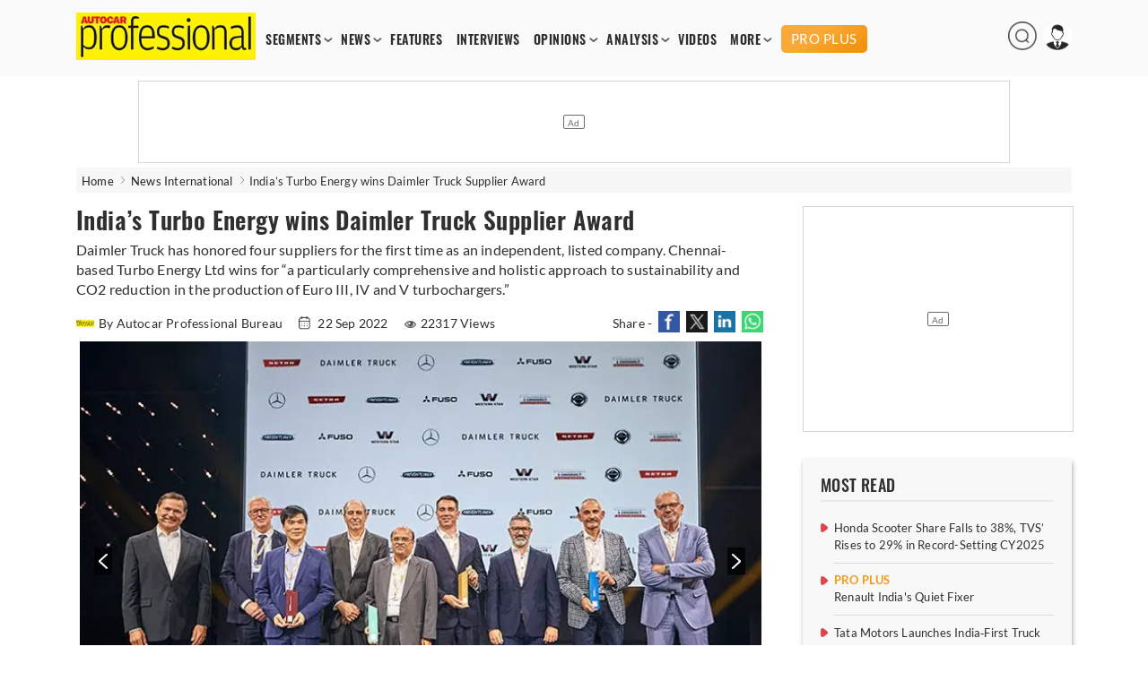

--- FILE ---
content_type: text/html; charset=utf-8
request_url: https://www.autocarpro.in/news-international/indias-turbo-energy%C2%A0wins-daimler-truck-supplier-award-102875
body_size: 15112
content:


<!DOCTYPE html>
<html lang="en">
<head>
    <meta charset="utf-8">
    <meta name="viewport" content="width=device-width, initial-scale=1.0">
    <link href="https://www.autocarpro.in/favicon.ico?v=0.0" rel="icon">
    <link href="https://www.autocarpro.in/favicon.ico?v=0.0" rel="apple-touch-icon">
    <title>India’s Turbo Energy wins Daimler Truck Supplier Award | Autocar Professional</title>

    <meta property="og:site_name" content="Autocar Professional" />
    <meta property="og:type" content="article" />
    <meta property="og:type" content="website" />
    <meta id="MetaDescription" name="Description" content="Daimler Truck has honored four suppliers for the first time as an independent, listed company. Chennai-based Turbo Energy Ltd wins for &#x201C;a particularly comprehensive and holistic approach to sustainability and CO2 reduction in the production of Euro III, IV and V turbochargers.&#x201D;" />
    <meta id="MetaKeywords" name="Keywords" content="" />
    <meta itemprop="name" content="Autocar Professional has the latest industry News, Updates, Reports, exclusive interviews, analysis , videos from India’s leading automobile industry magazine" />
    <meta itemprop="description" content="Autocar Professional has the latest industry News, Updates, Reports, exclusive interviews, analysis , videos from India’s leading automobile industry magazine" />
    <meta itemprop="image" content="https://img.autocarpro.in/autocarpro/assets/prod/images/autocarpro-logo.png" />

    <meta id="MetaRobots" name="robots" content="index, follow" />

    <!--META TAGS FOR FACEBOOK AND WHATSAPP-->
    <meta id="MetaOGTitle" property="og:title" content="India&#x2019;s Turbo Energy&#xA0;wins Daimler Truck Supplier Award | Autocar Professional" />
    <meta id="MetaOGUrl" property="og:url" content="https://www.autocarpro.in/news-international/indias-turbo-energy%c2%a0wins-daimler-truck-supplier-award-102875" />
    <meta id="MetaOGImage" property="og:image" content="https://img.autocarpro.in/autocarpro/dc5d8afc-8fb4-49b0-aa7c-e74e68d4a757.jpg" />
    <meta id="MetaOGDescription" property="og:description" content="Daimler Truck has honored four suppliers for the first time as an independent, listed company. Chennai-based Turbo Energy Ltd wins for &#x201C;a particularly comprehensive and holistic approach to sustainability and CO2 reduction in the production of Euro III, IV and V turbochargers.&#x201D;" />

    <!--META TAGS FOR TWITTER-->
    <meta name="twitter:card" content="summary_large_image" />
    <meta id="twitterTitle" name="twitter:title" content="India&#x2019;s Turbo Energy&#xA0;wins Daimler Truck Supplier Award | Autocar Professional" />
    <meta id="twitterUrl" name="twitter:url" content="https://www.autocarpro.in/news-international/indias-turbo-energy%c2%a0wins-daimler-truck-supplier-award-102875" />
    <meta id="twitterImage" name="twitter:image" content="https://img.autocarpro.in/autocarpro/dc5d8afc-8fb4-49b0-aa7c-e74e68d4a757.jpg" />
    <meta id="twitterDesc" name="twitter:description" content="Daimler Truck has honored four suppliers for the first time as an independent, listed company. Chennai-based Turbo Energy Ltd wins for &#x201C;a particularly comprehensive and holistic approach to sustainability and CO2 reduction in the production of Euro III, IV and V turbochargers.&#x201D;" />
    <meta name="twitter:site" content="@autocarpro" />

    <!--OTHER IMPORTANT META TAGS-->
    <link rel="canonical" href="https://www.autocarpro.in/news-international/indias-turbo-energy%c2%a0wins-daimler-truck-supplier-award-102875" />
    <link rel="amphtml" href="https://www.autocarpro.in/news-international/indias-turbo-energy%c2%a0wins-daimler-truck-supplier-award-102875?amp=1" />

    <!--PREFETCH-->
    <link rel="preconnect" href="https://img.autocarpro.in">
    <link rel="dns-prefetch" href="https://img.autocarpro.in">

    <link rel="preload" as="image" fetchpriority="high" href="https://img.autocarpro.in/autocarpro/dc5d8afc-8fb4-49b0-aa7c-e74e68d4a757.jpg?w=750&amp;h=490&amp;q=75&amp;c=1">
    <link rel="preload" as="style" href="https://img.autocarpro.in/autocarpro/assets/prod/css/article-detail-page/article-detail-page-bundle.min.css?v=27.01.25.02">

    

    
        <link rel="stylesheet" type="text/css" href="https://img.autocarpro.in/autocarpro/assets/prod/css/article-detail-page/article-detail-page-bundle.min.css?v=27.01.25.02">
    

    <!--Header Section Scripts Start-->
    <!--Feedify Script Start-->
<script id="feedify_webscript">
var feedify = feedify || {};
  window.feedify_options={fedify_url:"https://feedify.net/",pkey:"BCI7gY-ktKvx8gmvDl5tb1ThQj3uqq_bQ23fr8jtuMLtcVaq1goDXWtMXdWnbCjKuTGdLZAkfbMGN8FxrgiXPao"};
    (function (window, document){
    function addScript( script_url ){
      var s = document.createElement('script');
      s.type = 'text/javascript';
      s.src = script_url;
      document.getElementsByTagName('head')[0].appendChild(s);
    }

    addScript('https://cdn.feedify.net/getjs/feedbackembad-min-3.0.js');
})(window, document);
</script>
<!--Feedify Script End-->


    <script type="text/javascript">
        (function (c, l, a, r, i, t, y) {
            c[a] = c[a] || function () { (c[a].q = c[a].q || []).push(arguments) };
            t = l.createElement(r); t.async = 1; t.src = "https://www.clarity.ms/tag/" + i;
            y = l.getElementsByTagName(r)[0]; y.parentNode.insertBefore(t, y);
        })(window, document, "clarity", "script", "n53qb4zt10");
    </script>

    <!--Header Section Scripts End-->


</head>
<body class="single">

    <!--Organization Rich Snippet Section-->
    
<script type="application/ld+json">
{
    "@context" : "https://schema.org/",
    "@type" : "Organization",
    "description": "Autocar Professional is India's premier B2B automotive magazine, with a total focus on the Indian automotive industry. Our comprehensive coverage includes vehicle and component manufacturers as well as auto retail and finance. Other vital areas covered by us include fuels, roads and infrastructure which impacts the development of the auto sector.",
    "name":"Autocar Professional",
    "url":"https://www.autocarpro.in/",
    "logo": "https://img.autocarpro.in/autocarpro/assets/prod/images/autocarpro-logo.png?v=27.01.25.00",
    "image": ["https://img.autocarpro.in/autocarpro/assets/prod/images/autocarpro-logo.png?v=27.01.25.00"],
    "address": 
    [
        {
            "@type": "PostalAddress",
            "addressCountry": "IN",
            "addressLocality": "Mumbai",
            "postalCode": "400027",
            "streetAddress": "Raheja Xion, 4th/5th floor, Opp. Nirmal Park, Dr B. Ambedkar Marg, Byculla (E), Mumbai, Maharashtra, India"
        }                             
    ],
    "telephone": 
    [
        "+91 22 23787400",
        "+91 22 23787500"
    ],
    "email": ["autocarpro@haymarketsac.com"],
    "sameAs": 
    [
        "https://www.youtube.com/c/AutocarProfessional1",
        "https://www.linkedin.com/company/autocar-professional/",
        "https://www.facebook.com/autocarpro",
        "https://twitter.com/autocarpro"
    ]
}
</script>


<script type="application/ld+json">
{
    "@context" : "https://schema.org",
    "@type" : "WebSite",
    "name" : "Autocar Professional",
    "url" : "https://www.autocarpro.in/"
}
</script>

    <!--Header Section-->
    
        <script type="text/javascript">
            document.cookie = "_cscAccessToken=; expires=Thu, 01 Jan 1970 00:00:00 UTC; path=/; domain=autocarpro.in;";
            document.cookie = "_cscRefreshToken=; expires=Thu, 01 Jan 1970 00:00:00 UTC; path=/; domain=autocarpro.in;";
        </script>

<style type="text/css">
    .navigation-menu .menu-items li .premium-a {
        color: #fff;
        text-align: center;
        text-transform: uppercase;
        background: url("https://img.autocarpro.in/autocarpro/assets/prod/images/premium-bg.webp?v=27.01.25.02") no-repeat center center;
        background-size: auto;
        background-size: cover;
        height: 21px;
        padding: 5px 4px;
        margin: 0 0 -2px 0px;
        font-family: "lato", sans-serif;
        border-radius: 5px;
        font-weight: 500;
        font-size: 15px;
        line-height: 20px;
    }

    .mobile-navbar .nav-container .premium-a {
        color: #fff;
        text-align: center;
        text-transform: uppercase;
        background: url("https://img.autocarpro.in/autocarpro/assets/prod/images/premium-bg.webp?v=27.01.25.02") no-repeat center center;
        background-size: auto;
        background-size: auto;
        background-size: cover;
        height: 21px;
        padding: 6px 21px;
        margin: 5px 0 5px 0;
        font-family: "lato", sans-serif;
        border-radius: 5px;
        font-weight: 500;
        font-size: 15px;
        line-height: 20px;
        width: fit-content;
    }

    .premium-h {
        color: #f39a1d;
        font-weight: 600;
        margin: 1px 0 2px 0;
        padding: 0;
        width: 100%;
        font-size: 13px;
        line-height: 15px;
        display: block;
        border-radius: 2px;
        text-overflow: ellipsis;
        text-transform: uppercase;
    }

        .premium-h.premium-banner {
            display: inline-block;
        }

    .widget.newsletter .widget-content a {
        background: #1a3967 !important;
        box-shadow: 2px 2px 8px #00000036;
        border-radius: 3px;
        font-size: 16px;
        color: #fff;
        width: 100%;
        display: block;
        padding: 9px 0 10px 0;
        font-weight: 600;
        line-height: 20px;
    }

        /*.widget.newsletter .widget-content a:hover {
            background: #2a5eab !important;
        }*/

    .footer-widget-2 form .submit {
        background: #1e437a !important;
    }

        .footer-widget-2 form .submit:hover {
            background: #2a5eab !important;
        }

    .widget-content .submit-btn .submit {
        background: #1e437a !important;
        border: 1px solid #1e437a !important;
    }

        .widget-content .submit-btn .submit:hover {
            background: #2a5eab !important;
            border: 1px solid #2a5eab !important;
        }

    @media screen and (max-width: 868px) {
        .mobile-navbar .nav-container .premium-a {
            margin: 5px 0px !important;
        }
    }

</style>

<style>
    .mobile-navbar .menu-items li a.red {
        color: #d4151d !important;
        animation: blinker 2s linear infinite;
        background-color: #fff100;
    }

    .navigation-menu .menu-items a.red {
        color: #D4151D;
        animation: blinker 2s linear infinite;
        background-color: #fff100;
    }

    .navigation-menu .menu-items li a {
        font-size: 14px;
        font-weight: 700;        
        /*Start Add of Code for Implementing Budget 2024 Article Listing Page by Alex David on 19-01-2024*/
        /* padding: 2px 7px; */
        padding: 2px 6px;
        /*End Add of Code for Implementing Budget 2024 Article Listing Page by Alex David on 19-01-2024*/
        float: left;
        width: 100%;
        font-family: 'Oswald',sans-serif;
        letter-spacing: .5px;
    }

    /*Start Code for Conscent paywall logic by Alex David on 06-05-2024*/
    /* .navigation-menu .menu-items li .premium-a {
        background: #e4111a;
        color: #fff;
        text-align: center;
        border-radius: 20px;
        display: block;
        padding: 4px 6px;
    }

    .mobile-navbar .menu-items li .premium-a {
        background: #e4111a;
        color: #fff;
        text-align: center;
        border-radius: 20px;
        display: block;
        padding: 9px 23px;
        width: auto;
    }

    .premium-a img {
        width: 13px;
        margin-top: -5px;
        margin-right: 1px;
    } */
    /*End Code for Conscent paywall logic by Alex David on 06-05-2024*/

    .poll-input input {
        width: 18px;
        height: 18px;
        margin-right: 10px;
    }

    .poll-input label {
        font-size: 15px;
        margin-top: 1px;
        position: absolute;
    }

    /** Start date 20/10/2023 **/
    .ev-conclave-img {
        /* width: 115px; */
        width: 120px;
        border-radius: 5px;
        margin-bottom: -6px;
        /* margin-top: -13px; */
        margin-top: -10px;
        margin-left: 14px;
    }

    .mobile-navbar .nav-container .ev-conclave-mob {
        padding: 15px 0px 10px 0px;
        margin-left: -14px;
    }
    /** End date 20/10/2023 **/

    /*Start Add of Code for Implementing Budget 2024 Article Listing Page by Alex David on 19-01-2024*/
    .navigation-menu .menu-items {
        margin: 15px 0 0 5px;
    }

    .mobile-navbar .nav-container .budget-analysis-mob {
        padding: 15px 0px 10px 0px;
    }

    .budget-analysis, .ev-conclave 
    {
        padding: 2px 3px!important;
    }

    .budget-analysis-img 
    {
        width: 120px;
        border-radius: 5px;
        margin-bottom: -8px;
        margin-top: -13px;
    }

    .header-icons img{
        height: 32px;
        width: 32px;
    }
    /*End Add of Code for Implementing Budget 2024 Article Listing Page by Alex David on 19-01-2024*/

    /* Start add of code for Bharat Mobility Global Expo 2025 Logo zoom By Hemant Uike on 09-01-2025 */
    .bharat-mobility:hover .bharat-mobility-img {
        filter: none;
        transform: scale(1.1);
    }

    .bharat-mobility .bharat-mobility-img {
        transition: all 0.6s ease-in-out;
    }
    /* End add of code for Bharat Mobility Global Expo 2025 Logo zoom By Hemant Uike on 09-01-2025 */

    /* Start add of code for Bharat Mobility Global Expo 2025 Page By Hemant Uike on 31-12-2024 */
    .bharat-mobility-img {
        width: 120px;
        border-radius: 5px;
        margin-bottom: -8px;
        margin-top: -13px;
    }
    /* End add of code for Bharat Mobility Global Expo 2025 Page By Hemant Uike on 31-12-2024 */

  /* Start add of code for Future Powertrain Conclave Page By Dinesh Singh on 28-02-2025 */

        .bharat-mobility-img.fpc-lo-img {
            width: 130px;
            margin-left: 15px;
            margin-bottom: -15px;
        }
    /* End add of code for Future Powertrain Conclave Page By Dinesh Singh on 28-02-2025 */
</style>

<header>
    <input type="hidden" id="hdn_email_id" />

    <input type="hidden" value="https://www.autocarpro.in/" id="hdnApplicationUrl" />

    <div class="top-head">
        <div class="container desktop">
            <div id="logo">
                <a href="https://www.autocarpro.in/"><img src="https://img.autocarpro.in/autocarpro/assets/prod/images/autocarpro-logo.png?v=27.01.25.02" alt="Autocar Professional Logo" /></a>
            </div>
            <div class="navigation-menu">
                <ul class="menu-items">
                    <li class="menu-with-item">
                        <a href="#">SEGMENTS</a>
                        <ul class="submenu">
                            <li><a href="https://www.autocarpro.in/segments/industry">INDUSTRY</a></li>
                            <li><a href="https://www.autocarpro.in/segments/passengervehicles">PASSENGER VEHICLES</a></li>
                            <li><a href="https://www.autocarpro.in/segments/autocomponents">AUTO COMPONENTS</a></li>
                            <li><a href="https://www.autocarpro.in/segments/commercialvehicles">COMMERCIAL VEHICLES</a></li>
                            <li><a href="https://www.autocarpro.in/segments/threewheelers">THREE WHEELERS</a></li>
                            <li><a href="https://www.autocarpro.in/segments/twowheelers">TWO WHEELERS</a></li>
                            <li><a href="https://www.autocarpro.in/segments/autotechnology">AUTO TECHNOLOGY</a></li>
                            <li><a href="https://www.autocarpro.in/segments/ev">EV</a></li>

                            <li><a href="https://www.autocarpro.in/budget2024">BUDGET 2024</a></li>

                        </ul>
                    </li>
                    <li class="menu-with-item">
                        <a href="#">NEWS</a>
                        <ul class="submenu">

                            <li><a href="https://www.autocarpro.in/news">NEWS</a></li>
                            <li><a href="https://www.autocarpro.in/news/national">NATIONAL NEWS</a></li>
                            <li><a href="https://www.autocarpro.in/news/international">INTERNATIONAL NEWS</a></li>


                        </ul>
                    </li>
                    <li><a href="https://www.autocarpro.in/features">FEATURES</a></li>
                    <li><a href="https://www.autocarpro.in/interviews">INTERVIEWS</a></li>
                    <li class="menu-with-item">
                        <a href="#">OPINIONS</a>
                        <ul class="submenu">
                            <li><a href="https://www.autocarpro.in/opinion">OPINION</a></li>
                            <li><a href="https://www.autocarpro.in/opinion/blogs">BLOGS</a></li>
                            <li><a href="https://www.autocarpro.in/opinion/column">COLUMNS</a></li>
                        </ul>
                    </li>
                    <li class="menu-with-item">
                        <a href="#">ANALYSIS</a>
                        <ul class="submenu">
                            <li><a href="https://www.autocarpro.in/analysis">ANALYSIS</a></li>
                            <li><a href="https://www.autocarpro.in/analysis/salesanalysis">SALES ANALYSIS</a></li>
                            <li><a href="https://www.autocarpro.in/analysis/industryreports">INDUSTRY REPORTS</a></li>
                        </ul>
                    </li>
                    <li><a href="https://www.autocarpro.in/videos">VIDEOS</a></li>


                    <li class="menu-with-item">
                        <a href="#">MORE</a>
                        <ul class="submenu" style="top:25px;">
                            <li><a href="https://www.autocarpro.in/partner-content">PARTNER CONTENT</a></li>
                            <li><a href="https://www.autocarpro.in/events">EVENT</a></li>
                            <li><a class="bharat-mobility" href="https://www.autocarpro.in/bharat-mobility-global-expo-2025"><img src="https://img.autocarpro.in/autocarpro/assets/prod/images/bharat-mobility.png?v=27.01.25.02" class="bharat-mobility-img"></a></li>
                            <li><a class="ev-conclave" href="/india-ev-conclave-2025"><img loading="lazy" fetchpriority="low" src="/ev-conclave/images/ev-conclave.png" class="ev-conclave-img"></a></li>
                        </ul>
                    </li>





		    
                    <li><a style="margin: 0 0 -2px 6px;" class="premium-a" href="https://www.autocarpro.in/proplus">PRO PLUS</a></li>


                </ul>
            </div>

            <div class="header-icons">
                <ul>
                    <li class="menu-with-item desk-search-btn">
                        <span>
                            <img loading="lazy" src="https://img.autocarpro.in/autocarpro/assets/prod/images/autocarpro-search.png?v=27.01.25.02" alt="Autocar Professional Search" />
                        </span>
                    </li>
                    <li class="menu-with-item reg">
                        <span>
                            <img loading="lazy" id="userimg" src="https://img.autocarpro.in/autocarpro/assets/prod/images/user-profile.png" alt="Profile" />
                        </span>
                        <ul class="submenuu">
                                <li><a href="https://www.autocarpro.in/login?redirectUrl=https://www.autocarpro.in/&amp;clientId=65aa5c1feba61630eaee3c49">Sign in</a></li>
                                <li><a href="https://www.autocarpro.in/sign-up?redirectUrl=https://www.autocarpro.in/&amp;clientId=65aa5c1feba61630eaee3c49">Register</a></li>
                        </ul>
                    </li>
                </ul>
            </div>

        </div>
        <div class="container mobile">
            <div class="mobile-navbar">
                <div class="container nav-container">
                    <input class="checkbox" type="checkbox" name="mobilehamburger" id="mobilehamburger" />
                    <label for="mobilehamburger"></label>
                    <div class="hamburger-lines">
                        <span class="line line1"></span>
                        <span class="line line2"></span>
                        <span class="line line3"></span>
                    </div>
                    <div class="logo">
                        <a href="https://www.autocarpro.in/"><img src="https://img.autocarpro.in/autocarpro/assets/prod/images/autocarpro-logo.png?v=27.01.25.02" alt="Autocar Professional Logo" /></a>
                    </div>
                    <div class="header-icons">
                        <ul>
                            <li class="menu-with-item mob-search-btn">

                                <span><img src="https://img.autocarpro.in/autocarpro/assets/prod/images/autocarpro-search.png?v=27.01.25.02" alt="Autocar Professional Search" /></span>
                                
                            </li>
                            <li class="menu-with-item reg">
                                <span><img src="https://img.autocarpro.in/autocarpro/assets/prod/images/author-placeholder.png?v=27.01.25.02" alt="Autocar Professional Logo" /></span>
                                <ul class="submenuu">

                                        <li><a href="https://www.autocarpro.in/login?redirectUrl=https://www.autocarpro.in/&amp;clientId=65aa5c1feba61630eaee3c49">Sign in</a></li>
                                        <li><a href="https://www.autocarpro.in/sign-up?redirectUrl=https://www.autocarpro.in/&amp;clientId=65aa5c1feba61630eaee3c49">Register</a></li>

                                </ul>
                            </li>
                        </ul>
                    </div>
                    <ul class="menu-items">
                        <li class="menu-with-item">
                            <a href="#">SEGMENTS</a>
                            <ul class="submenu">


                                <li><a href="https://www.autocarpro.in/segments/industry">INDUSTRY</a></li>
                                <li><a href="https://www.autocarpro.in/segments/passengervehicles">PASSENGER VEHICLES</a></li>
                                <li><a href="https://www.autocarpro.in/segments/autocomponents">AUTO COMPONENTS</a></li>
                                <li><a href="https://www.autocarpro.in/segments/commercialvehicles">COMMERCIAL VEHICLES</a></li>
                                <li><a href="https://www.autocarpro.in/segments/threewheelers">THREE WHEELERS</a></li>
                                <li><a href="https://www.autocarpro.in/segments/twowheelers">TWO WHEELERS</a></li>
                                <li><a href="https://www.autocarpro.in/segments/autotechnology">AUTO TECHNOLOGY</a></li>
                                <li><a href="https://www.autocarpro.in/segments/ev">EV</a></li>

                                <li><a href="https://www.autocarpro.in/budget2024">BUDGET 2024</a></li>

                            </ul>
                            <span class="toggle">+</span>
                        </li>
                        <li class="menu-with-item">
                            <a href="#">NEWS</a>
                            <ul class="submenu">

                                <li><a href="https://www.autocarpro.in/news">NEWS</a></li>
                                <li><a href="https://www.autocarpro.in/news/national">NATIONAL NEWS</a></li>
                                <li><a href="https://www.autocarpro.in/news/international">INTERNATIONAL NEWS</a></li>


                            </ul>
                            <span class="toggle">+</span>
                        </li>
                        <li><a href="https://www.autocarpro.in/features">FEATURES</a></li>
                        <li><a href="https://www.autocarpro.in/interviews">INTERVIEWS</a></li>
                        <li class="menu-with-item">
                            <a href="#">OPINIONS</a>
                            <ul class="submenu">
                                <li><a href="https://www.autocarpro.in/opinion">OPINION</a></li>
                                <li><a href="https://www.autocarpro.in/opinion/blogs">BLOGS</a></li>
                                <li><a href="https://www.autocarpro.in/opinion/column">COLUMNS</a></li>
                            </ul>
                            <span class="toggle">+</span>
                        </li>
                        <li class="menu-with-item">
                            <a href="#">ANALYSIS</a>
                            <ul class="submenu">
                                <li><a href="https://www.autocarpro.in/analysis">ANALYSIS</a></li>
                                <li><a href="https://www.autocarpro.in/analysis/salesanalysis">SALES ANALYSIS</a></li>
                                <li><a href="https://www.autocarpro.in/analysis/industryreports">INDUSTRY REPORTS</a></li>
                            </ul>
                            <span class="toggle">+</span>
                        </li>
                        <li><a href="https://www.autocarpro.in/videos">VIDEOS</a></li>

                        <li><a href="https://www.autocarpro.in/partner-content">PARTNER CONTENT</a></li>

                        <li class="menu-with-item">
                            <a href="#">MORE</a>
                            <ul class="submenu">
                                <li><a href="https://www.autocarpro.in/events">Event</a></li>
                                <li><a class="bharat-mobility" href="https://www.autocarpro.in/bharat-mobility-global-expo-2025"><img src="https://img.autocarpro.in/autocarpro/assets/prod/images/bharat-mobility.png?v=27.01.25.02" class="bharat-mobility-img"></a></li>
                                <li><a class="ev-conclave-mob" href="/india-ev-conclave-2025"><img src="/ev-conclave/images/ev-conclave.png" class="ev-conclave-img"></a></li>
                            </ul>
                            <span class="toggle">+</span>
                        </li>





			
                        <li><a style="margin: 0 0 -2px 0;" class="premium-a" href="https://www.autocarpro.in/proplus">PRO PLUS</a></li>


                    </ul>
                </div>
            </div>
        </div>
    </div>
    <div class="top-banner top-banner">
        <div id="divSearchBar" class="header-search desk-search-show" hidden="hidden">
            <div class="search-section">
                <input type="text" id="txtSearchBar" placeholder="Type here to search" aria-label="Search">
                <button id="btnSearchBar" type="button" onclick="return searchArticles();">Search</button>
            </div>
        </div>

        <!--Leader Ad-->
        <div>

            <div id="gpt-leader-ad" class="ad-section-leader-footer">
            </div>

        </div>

    </div>


</header>

    <!--Body Section-->
    
        <script type="text/javascript">
            document.cookie = "_cscAccessToken=; expires=Thu, 01 Jan 1970 00:00:00 UTC; path=/; domain=autocarpro.in;";
            document.cookie = "_cscRefreshToken=; expires=Thu, 01 Jan 1970 00:00:00 UTC; path=/; domain=autocarpro.in;";
        </script>

<style>
    .rev-owl-p.caption-height {
        margin-top: -48px;
    }

    .img-slider-nw {
        width: 100%;
    }

    .detail-content a {
        color: #0a81d2;
        font-weight: 600;
    }

    .subscribe-now {
        color: #fff !important;
    }

    /* Start Code for Conscent paywall logic by Alex David on 21-08-2023 */
    /* .tags a {
                            color: #302f2f !important;
                            text-decoration: none !important;
                            font-weight: 500 !important;
                        }

                            .tags a:hover {
                                color: #d4151d !important;
                            } */
    /* End Code for Conscent paywall logic by Alex David on 21-08-2023 */

    /* Start Add of Conscent paywall logic by Alex David on 29-09-2023 */
    .premium-h.premium-article {
        margin-bottom: 2px;
        font-size: 13px;
    }

    .premium-h .premium-related {
        margin: 0px 0px 1px 0px;
        font-size: 12px;
        line-height: 15px;
        width: 100%;
    }

    .subscription-info {
        margin-top: -61px;
        margin-bottom: -9px;
        opacity: 1;
        z-index: 10;
        position: relative;
        width: 100%;
        background: linear-gradient(to bottom, rgba(255, 255, 255, 0) 0%, rgba(255, 255, 255, 0.7) 20%, white 100%);
        height: 85px;
        box-sizing: border-box;
        display: flex;
        justify-content: center;
        align-items: end;
    }

        .subscription-info p {
            text-align: center;
            padding: 0;
            margin-bottom: 10px;
            font-size: 22px;
            line-height: 30px;
            letter-spacing: 0.3px;
            font-weight: 800;
            font-family: 'Oswald', Lato, sans-serif;
            width: 100%;
            color: #f39a1d;
            background: #ffffff61;
        }

    @media screen and (max-width: 510px) {
        .subscription-info {
            margin-top: -60px;
            margin-bottom: -9px;
            height: 95px;
        }

            .subscription-info p {
                margin-bottom: 6px;
                font-size: 18px;
                line-height: 21px;
            }
    }

    /* End Add of Conscent paywall logic by Alex David on 29-09-2023 */
</style>

<div class="main">
    <div class="container breadcrumb">
        <ul>
            <li>
                <a href="https://www.autocarpro.in/">Home</a>
            </li>
            <li>
                <a href='https://www.autocarpro.in/news/international'>News International</a>
            </li>

            <li class="bre-active">
                India’s Turbo Energy wins Daimler Truck Supplier Award


            </li>

        </ul>
    </div>

    <script type="application/ld+json">
        {
            "@context": "https://schema.org",
            "@type": "BreadcrumbList",
            "itemListElement":
            [
                {
                    "@type": "ListItem",
                    "position": 1,
                    "item":
                    {
                    "@id": "https://www.autocarpro.in/",
                    "name": "Home"
                    }
                },
                {
                    "@type": "ListItem",
                    "position": 2,
                    "item":
                    {
                        "@id": "https://www.autocarpro.in/news/international",
                        "name": "News International"
                    }
                },
                {
                    "@type": "ListItem",
                    "position": 3,
                    "item":
                    {
                        "@id": "https://www.autocarpro.in/news-international/indias-turbo-energy&#xA0;wins-daimler-truck-supplier-award-102875",
                        "name": "India&#x2019;s Turbo Energy&amp;#160;wins Daimler Truck Supplier Award"
                    }
                }
            ]
        }
    </script>


    <script type="application/ld+json">
        {
            "@context":"http://schema.org",
            "@type":"NewsArticle",
            "inLanguage":"English",
            "headline": "India&#x2019;s Turbo Energy&amp;#160;wins Daimler Truck Supplier Award",
            "description":"Daimler Truck has honored four suppliers for the first time as an independent, listed company. Chennai-based Turbo Energy Ltd wins for &#x201C;a particularly comprehensive and holistic approach to sustainability and CO2 reduction in the production of Euro III, IV and V turbochargers.&#x201D;",
            "mainEntityOfPage":
            {
                "@type": "WebPage",
                "@id": "https://www.autocarpro.in/news-international/indias-turbo-energy&#xA0;wins-daimler-truck-supplier-award-102875"
            },
            "datePublished":"2022-09-22T21:07:00&#x2B;05:30",
            "dateModified":"2022-09-22T21:45:00&#x2B;05:30",
            "url": "https://www.autocarpro.in/news-international/indias-turbo-energy&#xA0;wins-daimler-truck-supplier-award-102875",
            "publisher":
            {
                "@type":"Organization",
                "name":"Autocar Professional",
                "url":"https://www.autocarpro.in",
                "logo":
                {
                    "@type":"ImageObject",
                    "url":"https://img.autocarpro.in/autocarpro/assets/prod/images/autocarpro-logo.png",
                    "height":"60",
                    "width":"600"
                }
            },
            "speakable":
             {
                "@type": "SpeakableSpecification",
                "cssSelector":
                [
                    ".vrg-headline-text",
                    ".vrg-summary-text",
                    ".vrg-body-text"
                ]
            },
            "author":
            {
                "@type":"Person",
                "name": "Autocar Professional Bureau",
                "url":"https://www.autocarpro.in/author/profile/authorname/autocar-professional-bureau/authorid/19"
            },
            "image": ["https://img.autocarpro.in/autocarpro/dc5d8afc-8fb4-49b0-aa7c-e74e68d4a757.jpg","https://img.autocarpro.in/autocarpro/6abff84d-f379-4551-bb6b-9b73ae3f5256.jpg","https://img.autocarpro.in/autocarpro/4315608e-9b15-42ac-8ed4-7348dbe0197c.jpg","https://img.autocarpro.in/autocarpro/70eb76e7-e571-47f6-9f98-ec4a4a5a6dd8.jpg","https://img.autocarpro.in/autocarpro/e81cbb93-9d1c-48c0-9b72-8b8ffbb4d34b.jpg"]
        }
    </script>

    <input type="hidden" id="hdnArticleID" value="102875" />
    <input type="hidden" id="hdnImageCount" value="5" />
    <input type="hidden" id="hdnIsPreview" value="0" />
    <input type="hidden" value="newsinternational" id="hdnArticleType" />
    
    <input type="hidden" id="hdnCategoriesNames" value="Auto Components" />

    <input type="hidden" value="1" id="hdnPremiumArticle" />

    <input type="hidden" value="0" id="hdnLoggedIn" />

    <input type="hidden" value="0" id="hdnPremiumUser" />

    <div class="container">
        <div class="main-content">
            <div class="content">
                <div class="post-content">
                    <div class="post-data">

                        <article class="scrolledDiv" id="scrolledDiv_102875" data-id="102875" data-href="https://www.autocarpro.in/news-international/indias-turbo-energy&#xA0;wins-daimler-truck-supplier-award-102875" data-page-title="India’s Turbo Energy wins Daimler Truck Supplier Award | Autocar Professional">


                            <h1 class="title vrg-headline-text">India’s Turbo Energy wins Daimler Truck Supplier Award</h1>

                            <div class="dis-p">
                                <p class="vrg-summary-text">Daimler Truck has honored four suppliers for the first time as an independent, listed company. Chennai-based Turbo Energy Ltd wins for “a particularly comprehensive and holistic approach to sustainability and CO2 reduction in the production of Euro III, IV and V turbochargers.”</p>
                            </div>

                            <div class="meta">

                                    <span class="auther">
                                        <a href="https://www.autocarpro.in/author/profile/authorname/autocar-professional-bureau/authorid/19">
                                            <img loading="lazy" src="https://img.autocarpro.in/autocarpro/bf07ae72-1404-4345-b4c3-d3a446376dcd_Autocar-Pro-12.png?w=20&amp;h=20&amp;c=1" alt="Autocar Professional Bureau" class="auther-img" />By Autocar Professional Bureau
                                        </a>
                                    </span>
                                <input type="hidden" id="hdnArticleHeading" value="India&#x2019;s Turbo Energy&#xA0;wins Daimler Truck Supplier Award" />
                                <input type="hidden" id="hdnAuthorName" value="Autocar Professional Bureau" />

                                    <span>
                                        <img loading="lazy" src="https://img.autocarpro.in/autocarpro/assets/prod/images/calendar.png?v=27.01.25.02" alt="calendar" /> 22 Sep 2022
                                    </span>

                                <style>

                                    .single .post-data .meta span .views-icon {
                                        margin-bottom: 0px;
                                    }
                                </style>

                                        <span><img loading="lazy" src="https://img.autocarpro.in/autocarpro/assets/prod/images/eye.png?v=27.01.25.02" alt="Views icon" class="views-icon" />22317 Views</span>

                                <span class="nw-social-section">
                                    Share -
                                    <a target="_blank" rel="noreferrer" href="https://www.facebook.com/sharer/sharer.php?u=https%3A%2F%2Fwww.autocarpro.in%2Fnews-international%2Findias-turbo-energy%C2%A0wins-daimler-truck-supplier-award-102875&amp;t=India%E2%80%99s&#x2B;Turbo&#x2B;Energy%C2%A0wins&#x2B;Daimler&#x2B;Truck&#x2B;Supplier&#x2B;Award&#x2B;%7C&#x2B;Autocar&#x2B;Professional">
                                        <img loading="lazy" src="https://img.autocarpro.in/autocarpro/assets/prod/images/share-fb-new.jpg?v=27.01.25.02" alt="Share to Facebook" />
                                    </a>
                                    <a target="_blank" rel="noreferrer" href="https://www.twitter.com/intent/tweet?url=https%3A%2F%2Fwww.autocarpro.in%2Fnews-international%2Findias-turbo-energy%C2%A0wins-daimler-truck-supplier-award-102875&amp;text=India%E2%80%99s&#x2B;Turbo&#x2B;Energy%C2%A0wins&#x2B;Daimler&#x2B;Truck&#x2B;Supplier&#x2B;Award&#x2B;%7C&#x2B;Autocar&#x2B;Professional">
                                        <img loading="lazy" src="https://img.autocarpro.in/autocarpro/assets/prod/images/share-tw-new.jpg?v=27.01.25.02" alt="Share to Twitter" />
                                    </a>
                                    <a target="_blank" rel="noreferrer" href="https://www.linkedin.com/shareArticle?mini=true&amp;url=https%3A%2F%2Fwww.autocarpro.in%2Fnews-international%2Findias-turbo-energy%C2%A0wins-daimler-truck-supplier-award-102875">
                                        <img loading="lazy" src="https://img.autocarpro.in/autocarpro/assets/prod/images/share-link.jpg?v=27.01.25.02" alt="Share to LinkedIn" />
                                    </a>
                                    <a target="_blank" rel="noreferrer" href="https://api.whatsapp.com/send?text=https%3A%2F%2Fwww.autocarpro.in%2Fnews-international%2Findias-turbo-energy%C2%A0wins-daimler-truck-supplier-award-102875" data-action="share/whatsapp/share">
                                        <img loading="lazy" src="https://img.autocarpro.in/autocarpro/assets/prod/images/share-wt.jpg?v=27.01.25.02" alt="Share to Whatsapp" />
                                    </a>
                                </span>

                            </div>

                            <div class="product-slider" style="display:block;">

                                <!-- Youtube video iframe css start -->
                                <!--<div class="video-container">
                                    <iframe src="https://www.youtube.com/embed/jFN9sbcyVfg" allow="accelerometer; autoplay; encrypted-media; gyroscope; picture-in-picture" allowfullscreen="" frameborder="0"></iframe>
                                </div> -->
                                <!-- Youtube video iframe css end -->
                                    <div class="gallery-section">
                                        <div id="divMainImageSlider-102875" class="sync1 owl-carousel owl-theme" style="display:block;">
                                                <div class="item fade">

                                                        <img fetchpriority="high" decoding="async" src="https://img.autocarpro.in/autocarpro/dc5d8afc-8fb4-49b0-aa7c-e74e68d4a757.jpg?w=750&amp;h=490&amp;q=75&amp;c=1" alt="Daimler Truck today honoured its top suppliers for above-average performance and cooperative partnership." title="Daimler Truck today honoured its top suppliers for above-average performance and cooperative partnership." class="img-fluid" />

                                                        <div class="rev-owl-p" style="display:none;">

                                                            <div class="la-ne-height">
                                                                <div class="tex-bottom-news">
                                                                    <p>Daimler Truck today honoured its top suppliers for above-average performance and cooperative partnership.</p>
                                                                </div>
                                                            </div>
                                                        </div>
                                                </div>
                                                <div class="item fade">

                                                        <img style="display:none;" loading="lazy" src="https://img.autocarpro.in/autocarpro/6abff84d-f379-4551-bb6b-9b73ae3f5256.jpg?w=750&amp;h=490&amp;q=75&amp;c=1" alt="Turbo Energy Ltd wins the award for “a particularly comprehensive and holistic approach to sustainability and Co2 reduction in the production of turbochargers. L-R: Prof. Dr. Hans-Peter Schmalzl (GM, Turbo Energy), Ravisankar Rao (Senior VP - Marketing, Turbo Energy), Marcus Schoenenberg (CPO, Daimler Truck AG)." title="Turbo Energy Ltd wins the award for “a particularly comprehensive and holistic approach to sustainability and Co2 reduction in the production of turbochargers. L-R: Prof. Dr. Hans-Peter Schmalzl (GM, Turbo Energy), Ravisankar Rao (Senior VP - Marketing, Turbo Energy), Marcus Schoenenberg (CPO, Daimler Truck AG)." class="img-fluid" />

                                                        <div class="rev-owl-p" style="display:none;">

                                                            <div class="la-ne-height">
                                                                <div class="tex-bottom-news">
                                                                    <p>Turbo Energy Ltd wins the award for &#x201C;a particularly comprehensive and holistic approach to sustainability and Co2 reduction in the production of turbochargers. L-R: Prof. Dr. Hans-Peter Schmalzl (GM, Turbo Energy), Ravisankar Rao (Senior VP - Marketing, Turbo Energy), Marcus Schoenenberg (CPO, Daimler Truck AG).</p>
                                                                </div>
                                                            </div>
                                                        </div>
                                                </div>
                                                <div class="item fade">

                                                        <img style="display:none;" loading="lazy" src="https://img.autocarpro.in/autocarpro/4315608e-9b15-42ac-8ed4-7348dbe0197c.jpg?w=750&amp;h=490&amp;q=75&amp;c=1" alt="Daimler Truck presented its Supplier Award for the first time as an independent company." title="Daimler Truck presented its Supplier Award for the first time as an independent company." class="img-fluid" />

                                                        <div class="rev-owl-p" style="display:none;">

                                                            <div class="la-ne-height">
                                                                <div class="tex-bottom-news">
                                                                    <p>Daimler Truck presented its Supplier Award for the first time as an independent company.</p>
                                                                </div>
                                                            </div>
                                                        </div>
                                                </div>
                                                <div class="item fade">

                                                        <img style="display:none;" loading="lazy" src="https://img.autocarpro.in/autocarpro/70eb76e7-e571-47f6-9f98-ec4a4a5a6dd8.jpg?w=750&amp;h=490&amp;q=75&amp;c=1" alt="Marcus Schoenenberg, Head of Global Procurement Daimler Truck, presented the awards in front of more than 300 international guests, including strategic partners and key suppliers.." title="Marcus Schoenenberg, Head of Global Procurement Daimler Truck, presented the awards in front of more than 300 international guests, including strategic partners and key suppliers.." class="img-fluid" />

                                                        <div class="rev-owl-p" style="display:none;">

                                                            <div class="la-ne-height">
                                                                <div class="tex-bottom-news">
                                                                    <p>Marcus Schoenenberg, Head of Global Procurement Daimler Truck, presented the awards in front of more than 300 international guests, including strategic partners and key suppliers..</p>
                                                                </div>
                                                            </div>
                                                        </div>
                                                </div>
                                                <div class="item fade">

                                                        <img style="display:none;" loading="lazy" src="https://img.autocarpro.in/autocarpro/e81cbb93-9d1c-48c0-9b72-8b8ffbb4d34b.jpg?w=750&amp;h=490&amp;q=75&amp;c=1" alt="Friedrich Boysen GmbH wins for “outstanding cooperation in the development of the new heavy-duty EU6 exhaust aftertreatment box.” L-R: Marcus Schoenenberg (CPO, Daimler Truck AG), Matthias Keck (Senio" title="Friedrich Boysen GmbH wins for “outstanding cooperation in the development of the new heavy-duty EU6 exhaust aftertreatment box.” L-R: Marcus Schoenenberg (CPO, Daimler Truck AG), Matthias Keck (Senio" class="img-fluid" />

                                                        <div class="rev-owl-p" style="display:none;">

                                                            <div class="la-ne-height">
                                                                <div class="tex-bottom-news">
                                                                    <p>Friedrich Boysen GmbH wins for &#x201C;outstanding cooperation in the development of the new heavy-duty EU6 exhaust aftertreatment box.&#x201D; L-R: Marcus Schoenenberg (CPO, Daimler Truck AG), Matthias Keck (Senio</p>
                                                                </div>
                                                            </div>
                                                        </div>
                                                </div>
                                        </div>
                                        <div id="divThumbImageSlider-102875" class="sync2 owl-carousel owl-theme">
                                                <div class="item">

                                                    <img loading="lazy" src="https://img.autocarpro.in/autocarpro/dc5d8afc-8fb4-49b0-aa7c-e74e68d4a757.jpg?w=200&amp;h=130&amp;q=75&amp;c=1" alt="Daimler Truck today honoured its top suppliers for above-average performance and cooperative partnership." title="Daimler Truck today honoured its top suppliers for above-average performance and cooperative partnership." class="img-fluid" />

                                                </div>
                                                <div class="item">

                                                    <img loading="lazy" src="https://img.autocarpro.in/autocarpro/6abff84d-f379-4551-bb6b-9b73ae3f5256.jpg?w=200&amp;h=130&amp;q=75&amp;c=1" alt="Turbo Energy Ltd wins the award for “a particularly comprehensive and holistic approach to sustainability and Co2 reduction in the production of turbochargers. L-R: Prof. Dr. Hans-Peter Schmalzl (GM, Turbo Energy), Ravisankar Rao (Senior VP - Marketing, Turbo Energy), Marcus Schoenenberg (CPO, Daimler Truck AG)." title="Turbo Energy Ltd wins the award for “a particularly comprehensive and holistic approach to sustainability and Co2 reduction in the production of turbochargers. L-R: Prof. Dr. Hans-Peter Schmalzl (GM, Turbo Energy), Ravisankar Rao (Senior VP - Marketing, Turbo Energy), Marcus Schoenenberg (CPO, Daimler Truck AG)." class="img-fluid" />

                                                </div>
                                                <div class="item">

                                                    <img loading="lazy" src="https://img.autocarpro.in/autocarpro/4315608e-9b15-42ac-8ed4-7348dbe0197c.jpg?w=200&amp;h=130&amp;q=75&amp;c=1" alt="Daimler Truck presented its Supplier Award for the first time as an independent company." title="Daimler Truck presented its Supplier Award for the first time as an independent company." class="img-fluid" />

                                                </div>
                                                <div class="item">

                                                    <img loading="lazy" src="https://img.autocarpro.in/autocarpro/70eb76e7-e571-47f6-9f98-ec4a4a5a6dd8.jpg?w=200&amp;h=130&amp;q=75&amp;c=1" alt="Marcus Schoenenberg, Head of Global Procurement Daimler Truck, presented the awards in front of more than 300 international guests, including strategic partners and key suppliers.." title="Marcus Schoenenberg, Head of Global Procurement Daimler Truck, presented the awards in front of more than 300 international guests, including strategic partners and key suppliers.." class="img-fluid" />

                                                </div>
                                                <div class="item">

                                                    <img loading="lazy" src="https://img.autocarpro.in/autocarpro/e81cbb93-9d1c-48c0-9b72-8b8ffbb4d34b.jpg?w=200&amp;h=130&amp;q=75&amp;c=1" alt="Friedrich Boysen GmbH wins for “outstanding cooperation in the development of the new heavy-duty EU6 exhaust aftertreatment box.” L-R: Marcus Schoenenberg (CPO, Daimler Truck AG), Matthias Keck (Senio" title="Friedrich Boysen GmbH wins for “outstanding cooperation in the development of the new heavy-duty EU6 exhaust aftertreatment box.” L-R: Marcus Schoenenberg (CPO, Daimler Truck AG), Matthias Keck (Senio" class="img-fluid" />

                                                </div>
                                        </div>
                                    </div>

                            </div>


                                <div class="detail-content vrg-body-text" id="div-paywall-102875">

                                    <p><p><strong>As part of the International Motor Show for commercial vehicles &lsquo;IAA Transportation&rsquo;, Daimler Truck has honored four suppliers with the Daimler Truck Supplier Award for the first time as an independent, listed company.&nbsp;</strong></p>

<p>Outstanding achievements in the categories Innovation, Sustainability, Partnership and Quality were awarded today in Hanover. Martin Daum, Chairman of the Board of Management of Daimler Truck, and Marcus Schoenenberg, Head of Global Procurement Daimler Truck, presented the awards in front of more than 300 international guests, including strategic partners and key suppliers.</p>

<p>Turbo Energy Pvt Ltd&nbsp;(TEL), India&#39;s leading manufacturer of turbochargers, headquartered in Chennai, is one of the four winners.&nbsp;The company&#39;s&nbsp;turbocharging systems and turbocharger components are used in passenger cars, commercial vehicles, construction and agricultural machinery, ships and industry. TEL has an annual production capacity of around two million turbochargers and 5 million turbocharger components a year,&nbsp;and has a market share of over 60 percent.&nbsp;</p>

<p>Martin Daum, Chairman of the Board of Management of Daimler Truck: &quot;At Daimler Truck one of our mottos is, &lsquo;We progress together.&rsquo; We are deeply convinced we can only progress together with our global team, with our customers &ndash; and with key partners like our suppliers. I am therefore very grateful for their exceptional support and partnership in these extraordinary, supply-driven times!&quot;</p>

<p>Marcus Schoenenberg, Head of Global Procurement Daimler Truck, thanked the supplier fraternity: &quot;As biggest trucks and buses manufacturer with global reach, we provide reliable and safe transportation worldwide. Our suppliers are an important part of our production network - together we are writing history on the way to zero emission transportation. Thank you for your commitment and supporting our strategy!&quot;</p>

<p><strong><span style="color:#FF0000;">WINNERS OF THE DAIMLER TRUCK SUPP;LIER AWARDS 2022</span></strong><br>
<span style=";"><em>Category Innovation:&nbsp;</em><strong><span style="color:#0000FF;">Contemporary Amperex Technology Co&nbsp;</span></strong></span><br>
Contemporary Amperex Technology Co., Limited (CATL) was awarded for the development and production of state-of-the-art high-voltage battery systems with a range of up to 500 kilometres, extremely long service life and fast-charging capability. The battery systems will be used in the new eActros LongHaul from 2024.</p>

<p><span style=";"><em>Category Sustainability:&nbsp;​</em><strong><span style="color:#0000FF;">Turbo Energy&nbsp;Ltd</span></strong></span><br>
Chennai-based Turbo Energy Ltd receives the award for a particularly comprehensive and holistic approach to sustainability and Co2 reduction in the production of Euro III, IV and V turbochargers.&nbsp;</p>

<p><span style=";"><em>Category Partnership:</em></span><strong><span style=";"><em>&nbsp;</em><span style="color:#0000FF;">Friedrich Boysen GmbH</span></span></strong><br>
Friedrich Boysen GmbH was honored for its outstanding cooperation in the development of the new heavy-duty EU6 exhaust aftertreatment box. Daimler Truck is thus further expanding its competitiveness in low-emission trucks worldwide.</p>

<p><span style=";"><em>Category Quality:&nbsp;</em><strong><span style="color:#0000FF;">Axalta Coating Systems</span></strong> </span><br>
Axalta Coating Systems was honored for its many years of cooperation and reliable supply of topcoats for the North American market. The company convinces with coatings of the highest quality and a customized manufacturing concept for resource conservation.</p>

<p>With the Daimler Truck Supplier Award, the company recognises suppliers for above-average performance and cooperation in a spirit of partnership. The suppliers are awarded in the categories of Innovation, Sustainability, Partnership, and Quality. In addition, cost-effectiveness, delivery reliability, and conduct with integrity are included in the evaluation.</p>

<p>&nbsp;</p>

<p>&nbsp;</p>
</p>

                                </div>


                                <div class="tags">
                                    <b>Tags:</b> <a href='https://www.autocarpro.in/tag/tagvalue/daimler-trucks/id/990'>Daimler Trucks</a>,<a href='https://www.autocarpro.in/tag/tagvalue/daimler-truck-supplier-award/id/85504'> Daimler Truck Supplier Award</a>
                                </div>
                        </article>

                        <div id="divScrolledArticleContainer">
                        </div>

                        <div id="divPageObserver">
                            <div id="divPageIdSec" data-page-id="0">
                            </div>
                        </div>


                            <div class="post-list">
                                <h6 class="cat-titlee">RELATED ARTICLES</h6>

                                    <div class="post">
                                        <div class="thumb">
                                            <a href="https://www.autocarpro.in/news-international/autoliv-plans-jv-for-advanced-safety-electronics-with-chinas-hsae-129193">
                                                <img loading="lazy" src="https://img.autocarpro.in/autocarpro/f7d13fbf-22b0-407f-97bc-b1b82446e740_Autoliv-China.jpg?w=500&amp;h=344&amp;q=75&amp;c=1" alt="Autoliv Plans JV for Advanced Safety Electronics With China’s HSAE" />
                                            </a>
                                        </div>
                                        <div class="post-content">


                                            <h6 class="title"><a href="https://www.autocarpro.in/news-international/autoliv-plans-jv-for-advanced-safety-electronics-with-chinas-hsae-129193">Autoliv Plans JV for Advanced Safety Electronics With China’s HSAE</a></h6>
                                            <p class="meta">
                                                <span>
                                                    <a href="https://www.autocarpro.in/author/profile/authorname/ajit-dalvi/authorid/16">
                                                        <img loading="lazy" src="https://img.autocarpro.in/autocarpro/IMG/946/4946/ajit.jpg?w=20&amp;h=20&amp;c=1" alt="auther" class="auther-img"> Ajit Dalvi 
                                                    </a>
                                                </span>
                                                <span><img loading="lazy" src="https://img.autocarpro.in/autocarpro/assets/prod/images/calendar.png?v=27.01.25.02" alt="calendar" />11 Oct 2025</span>
                                            </p>
                                            <p class="excerpt">
                                                The new joint venture, which is to be located strategically near Shanghai and close to several existing Autoliv sites in...
                                            </p>
                                            <div class="read-more">
                                                <a href="https://www.autocarpro.in/news-international/autoliv-plans-jv-for-advanced-safety-electronics-with-chinas-hsae-129193">READ MORE <img loading="lazy" src="https://img.autocarpro.in/autocarpro/assets/prod/images/arrow-right.png?v=27.01.25.02" alt="arrow" /></a>
                                            </div>
                                        </div>
                                    </div>
                                    <div class="post">
                                        <div class="thumb">
                                            <a href="https://www.autocarpro.in/news-international/jlr-to-restart-production-over-a-month-after-september-hacking-129120">
                                                <img loading="lazy" src="https://img.autocarpro.in/autocarpro/133b4b64-c019-45f9-95af-ad6abd822a4e_DEF_OCTA_25MY_PETRA_COPPER__130125_02_ROAD.jpg?w=500&amp;h=344&amp;q=75&amp;c=1" alt="JLR to Restart Production Over a Month After September Hacking" />
                                            </a>
                                        </div>
                                        <div class="post-content">


                                            <h6 class="title"><a href="https://www.autocarpro.in/news-international/jlr-to-restart-production-over-a-month-after-september-hacking-129120">JLR to Restart Production Over a Month After September Hacking</a></h6>
                                            <p class="meta">
                                                <span>
                                                    <a href="https://www.autocarpro.in/author/profile/authorname/ajit-dalvi/authorid/16">
                                                        <img loading="lazy" src="https://img.autocarpro.in/autocarpro/IMG/946/4946/ajit.jpg?w=20&amp;h=20&amp;c=1" alt="auther" class="auther-img"> Ajit Dalvi 
                                                    </a>
                                                </span>
                                                <span><img loading="lazy" src="https://img.autocarpro.in/autocarpro/assets/prod/images/calendar.png?v=27.01.25.02" alt="calendar" />07 Oct 2025</span>
                                            </p>
                                            <p class="excerpt">
                                                Manufacturing operations at the Tata Group-owned British luxury car and SUV manufacturer were shut down following a cybe...
                                            </p>
                                            <div class="read-more">
                                                <a href="https://www.autocarpro.in/news-international/jlr-to-restart-production-over-a-month-after-september-hacking-129120">READ MORE <img loading="lazy" src="https://img.autocarpro.in/autocarpro/assets/prod/images/arrow-right.png?v=27.01.25.02" alt="arrow" /></a>
                                            </div>
                                        </div>
                                    </div>
                                    <div class="post">
                                        <div class="thumb">
                                            <a href="https://www.autocarpro.in/news-international/byd-uk-sales-jump-880-in-september-to-11271-units-129118">
                                                <img loading="lazy" src="https://img.autocarpro.in/autocarpro/759209fc-e7a5-4a24-b860-f9d3145c202d_BYD-showroom.jpg?w=500&amp;h=344&amp;q=75&amp;c=1" alt="BYD UK Sales Jump 880% in September to 11,271 units" />
                                            </a>
                                        </div>
                                        <div class="post-content">


                                            <h6 class="title"><a href="https://www.autocarpro.in/news-international/byd-uk-sales-jump-880-in-september-to-11271-units-129118">BYD UK Sales Jump 880% in September to 11,271 units</a></h6>
                                            <p class="meta">
                                                <span>
                                                    <a href="https://www.autocarpro.in/author/profile/authorname/ajit-dalvi/authorid/16">
                                                        <img loading="lazy" src="https://img.autocarpro.in/autocarpro/IMG/946/4946/ajit.jpg?w=20&amp;h=20&amp;c=1" alt="auther" class="auther-img"> Ajit Dalvi 
                                                    </a>
                                                </span>
                                                <span><img loading="lazy" src="https://img.autocarpro.in/autocarpro/assets/prod/images/calendar.png?v=27.01.25.02" alt="calendar" />07 Oct 2025</span>
                                            </p>
                                            <p class="excerpt">
                                                Sales record sets the UK apart as the largest international market for BYD outside of China for the first time. The Seal...
                                            </p>
                                            <div class="read-more">
                                                <a href="https://www.autocarpro.in/news-international/byd-uk-sales-jump-880-in-september-to-11271-units-129118">READ MORE <img loading="lazy" src="https://img.autocarpro.in/autocarpro/assets/prod/images/arrow-right.png?v=27.01.25.02" alt="arrow" /></a>
                                            </div>
                                        </div>
                                    </div>

                            </div>

                    </div>
                </div>



            </div>
            <div class="sidebar">

                <!--Mpu1 Ad-->
                <div class="margin-bottom-30">

                    <div id="gpt-mpu1-ad" class="ad-section-mpu">
                    </div>

                </div>

                    <div class="widget">
                        <h5 class="widget-title">MOST READ</h5>
                        <div class="widget-content">
                            <ul>
                                    <li>


                                        <a href="https://www.autocarpro.in/analysis/honda-scooter-share-falls-to-38-tvs-rises-to-29-in-record-setting-cy2025-130599">Honda Scooter Share Falls to 38%, TVS’ Rises to 29% in Record-Setting CY2025</a>
                                    </li>
                                    <li>

                                            <span class="premium-h">Pro Plus</span>

                                        <a href="https://www.autocarpro.in/feature/the-quiet-fixer-130680">Renault India's Quiet Fixer</a>
                                    </li>
                                    <li>


                                        <a href="https://www.autocarpro.in/news/tata-motors-launches-india&#x2011;first-truck-technologies-to-strengthen-global-position-130672">Tata Motors Launches India‑First Truck Technologies </a>
                                    </li>
                                    <li>


                                        <a href="https://www.autocarpro.in/news/jeep-india-launches-confidence-7-ownership-program-for-compass-and-meridian-suvs-130629">Jeep India Launches 'Confidence 7' Ownership Program for Compass and Meridian SUVs</a>
                                    </li>
                                    <li>


                                        <a href="https://www.autocarpro.in/news/tata-motors-eyes-top-3-spot-among-global-truck-makers-with-iveco-130673">Tata Motors Eyes Top 3 Spot among Global Truck Makers with Iveco</a>
                                    </li>
                            </ul>
                        </div>
                    </div>

                <!--Mpu2 Ad-->
                <div class="margin-bottom-30">

                    <div id="gpt-mpu2-ad" class="ad-section-mpu">
                    </div>

                </div>

                    <div class="widget newsletter">
                        <div class="widget-content">
                            <a href="https://www.autocarpro.in/latest_issue/issueid/395" class="magazine-a">
                                <img loading="lazy" src="https://img.autocarpro.in/autocarpro/9c6d5056-1aad-410d-ad4e-ed5476e84f79_Screenshot-20260119-155606.png?w=400&amp;h=450" alt="Homegrown brands race up India's charts." />
                            </a>
                            <span><img src="https://img.autocarpro.in/autocarpro/assets/prod/images/calendar.png?v=27.01.25.02" alt="calendar" />January 15th, 2026</span>
                            <h3>CURRENT ISSUE</h3>
                            <p>Homegrown brands race up India's charts.</p>
                            <a href="https://subscriptions.haymarketsac.com/product-details/sub/15">Subscribe Now</a>
                        </div>
                    </div>

                <!--Button1 Ad-->
                <div class="margin-bottom-30">

                    <div id="gpt-button1-ad" class="ad-section-button">
                    </div>

                </div>

                    <div class="widget">
                        <h2 class="widget-title">POLL OF THE MONTH</h2>
                        <div class="widget-content" id="divpollsec" style="display:block!important;">

                            <p>Can GST Cuts Give Long-term Boost to Auto Sales? </p>

                                <div class="poll-input">
                                    <input type="radio" id="rdb_polloption_325" class="rdbpolloption" name="polloption" value="325">
                                    <label for="rdb_polloption_325">Yes </label>
                                </div>
                                <div class="poll-input">
                                    <input type="radio" id="rdb_polloption_326" class="rdbpolloption" name="polloption" value="326">
                                    <label for="rdb_polloption_326">No </label>
                                </div>

                            <div class="submit-btn">
                                <button class="submit" type="button" style="cursor:pointer!important;" onclick="return SubmitPollVote(86);">Submit</button>
                                <button class="results" type="button" style="cursor:pointer!important;" onclick="return ViewPollResults();">View Results</button>
                            </div>

                        </div>

                        <div class="vote-result-se" id="divpollresultsec" style="display:none!important;">

                            <p class="thank-p">Can GST Cuts Give Long-term Boost to Auto Sales? </p>


                                <p>Yes </p>
                                <div class="vo-res-slider margin_bottom_10">
                                    <span class="vo-slider-1" style="width:63.81% !important">&nbsp;</span>
                                    <p class="percent">63.81%</p>
                                </div>
                                <p>No </p>
                                <div class="vo-res-slider margin_bottom_10">
                                    <span class="vo-slider-1" style="width:36.19% !important">&nbsp;</span>
                                    <p class="percent">36.19%</p>
                                </div>

                            <h6>Total Votes : <span>630</span></h6>

                        </div>

                    </div>

                <!--Mpu3 Ad-->
                <div id="sticky-anchor"></div>

                <div class="margin-bottom-30">

                    <center id="sticky">

                        <div id="gpt-mpu3-ad" class="ad-section-mpu">
                        </div>

                    </center>

                </div>

            </div>
        </div>

        <!--Footer Ad-->
        <div class="margin-bottom-20">

            <div id="gpt-footer-ad" class="ad-section-leader-footer">
            </div>

        </div>

    </div>
</div>

<div id='div-conscent-info-102875'
     data-client-id='65aa5c1feba61630eaee3c49' data-article-id='102875'
     data-article-title='India’s Turbo Energy wins Daimler Truck Supplier Award | Autocar Professional' data-article-categoryname='Auto Components'
     data-article-tags='free' data-article-section='News International'
     data-article-authorname='Autocar Professional Bureau' data-wrapping-element-id='conscent-paywall-content-102875'
     data-conscent-apiurl='https://api.conscent.in/api/v2' data-conscent-sdkurl='https://sdk-v2.conscent.in/csc-sdk.js' data-conscent-article-unlocked="0"
     data-scroll-article="0" data-conscent-initialized="0" data-conscent-dedupeinitcheck-firstarticle="0" data-article-pubdate="2022-09-22T21:07:00&#x2B;05:30">
</div>

<input type="hidden" id="hdnFirstArticleID" value="102875" />

    <input type="hidden" id="hdnNewsLetterSubscribed" value="0" />
        <div class="newsletter-pop" data-popup="original" id="div-newsletter-popup" style="display:none;">
            <div class="container">
                <div class="sin-up-text">
                    <h6>Sign up for our newsletter</h6>
                    <p>Get all the latest updates from the automobile universe</p>
                </div>
                <div class="sin-up-form">

                    <div class="form-width">
                        <input class="sub-input" type="email" placeholder="Your E-mail address..." name="email" maxlength="254" id="txtDetailsPageNewsletterEmail" required>
                        <button class="sin-up-bt" type="button" onclick="return submitnewslettersubscribedetailsform();">
                            Submit
                        </button>
                    </div>

                    <div class="form-width" style="display:none;" hidden>
                        <label for="chkPrivacy">
                            <input type="checkbox" id="chkPrivacy" checked="checked" name="chkPrivacy" style="height: auto;" />I have read <a href="https://www.autocarpro.in/privacy">Privacy Policy </a>and <a href="https://www.autocarpro.in/terms">Terms & Conditions </a>and agree to receive newsletters and other communications on this email ID.
                        </label>
                    </div>

                </div>

                <img src="https://img.autocarpro.in/autocarpro/assets/stag/images/close.png?v=27.01.25.02" onclick="return submitnewslettersubscribeclose();" class="close-icon" alt="Submit Newsletter Form Close Logo" loading="lazy">
            </div>
        </div>



<script type="text/javascript">

    var firstArticleUrl = window.location.href;

    document.querySelector('#scrolledDiv_' + 102875).setAttribute('data-href', firstArticleUrl);

</script>


    <!--Skin Ad Section-->
    <!--Left Skin Ad-->
<div class="skinad left leftskinad" id="divLeftSkinAd">

    <button class="close-ad" onclick="ClearSkinAdSlots();" style="border:none;padding:1px;">✕</button>

    <div id="gpt-skinleft-ad">
    </div>

</div>

<!--Right Skin Ad-->
<div class="skinad right rightskinad" id="divRightSkinAd">

    <button class="close-ad" onclick="ClearSkinAdSlots();" style="border:none;padding:1px;">✕</button>

    <div id="gpt-skinright-ad">
    </div>

</div>

    <!--Pixel Ad Section-->
    <!--Pixel Ad-->
<div id="gpt-pixel-ad"></div>

<!--Pixel1 Ad-->
<div id="gpt-pixel1-ad"></div>

<!--Pixel2 Ad-->
<div id="gpt-pixel2-ad"></div>

<!--ABM Refresh Ad-->
<div id='gpt-abm-ad'></div>


    <!--Footer Section-->
    
<footer>
	<div class="top-footer">
		<div class="container">
			<div class="footer-widget-1">
				<span>
					<a href="https://www.autocarpro.in/">HOME</a>
					<a href="https://www.autocarpro.in/aboutus">ABOUT US</a>
					<a href="https://www.autocarpro.in/news">NEWS</a>
					<a href="https://www.autocarpro.in/features">FEATURES</a>
					<a href="https://www.autocarpro.in/rssfeeds">RSS FEED</a>
				</span>
				<span>
					<a href="https://www.autocarpro.in/events">EVENTS</a>
					<a href="https://www.autocarpro.in/interviews">INTERVIEWS</a>
					<a href="https://www.autocarpro.in/analysis">ANALYSIS</a>
					<a href="https://www.autocarpro.in/videos">VIDEOS</a>
				</span>
				<span>					
					<a href="https://www.autocarpro.in/opinion">OPINIONS</a>					
					<a href="https://www.autocarpro.in/magazine">MAGAZINE</a>
					<a href="https://www.autocarpro.in/newsletterarchive">NEWSLETTER</a>
					<a href="https://www.haymarketsac.com/directory/ap/index.html">DIRECTORY</a>
				</span>
				<span>
					<a href="https://www.autocarpro.in/contactus">CONTACT US</a>
					<a href="https://www.autocarpro.in/adduserfeedback">FEEDBACK</a>
					<a href="https://www.autocarpro.in/abouttheteam">TEAM</a>
					<a href="https://www.autocarpro.in/completesitemap">SITEMAP</a>
				</span>
			</div>
			<div class="footer-widget-2">
				<h4>Subscribe to Newsletter</h4>
				<p>Latest Auto Industry updates<br> and News Articles</p>
				<form>
					<input type="text" placeholder="Your E-mail address..." name="mail" id="txtNewsletterEmail" required><button class="submit" type="button" onclick="return submitnewslettersubscribefooterform();"><img src="https://img.autocarpro.in/autocarpro/assets/prod/images/fl-wi-icon.png?v=27.01.25.00" alt="Subscribe to Autocar Professional Newsletter" class="fl-wi-icon"></button>
				</form>
				<span>
					<a href="https://www.facebook.com/autocarpro" target="_blank" rel="noreferrer">
						<img class="sos-icon" src="https://img.autocarpro.in/autocarpro/assets/prod/images/share-fb-new.jpg?v=27.01.25.00" alt="Autocar Professional Facebook Page">
					</a>
					<a href="https://twitter.com/autocarpro" target="_blank" rel="noreferrer">
						<img class="sos-icon" src="https://img.autocarpro.in/autocarpro/assets/prod/images/share-tw-new.jpg?v=27.01.25.00" alt="Autocar Professional Twitter Handle">
					</a>
					<a href="https://www.linkedin.com/company/autocar-professional/" target="_blank" rel="noreferrer">
						<img class="sos-icon" src="https://img.autocarpro.in/autocarpro/assets/prod/images/linkedin.jpg?v=27.01.25.00" alt="Autocar Professional Linkedin Page">
					</a>
					<a href="https://www.youtube.com/c/AutocarProfessional1" target="_blank" rel="noreferrer">
						<img class="sos-icon" src="https://img.autocarpro.in/autocarpro/assets/prod/images/share-youtube-new.jpg?v=27.01.25.00" alt="Autocar Professional Youtube Channel">
					</a>
				</span>
			</div>
		</div>
	</div>
	<div class="copyright">
		<div class="container">
			Copyright © 2026 Autocar Professional  |  <a href="https://www.autocarpro.in/terms">Terms of use</a>  |  <a href="https://www.autocarpro.in/privacy">Privacy Statement</a>  |  <a href="https://www.autocarpro.in/refund-and-cancellation">Refund and Cancellation</a>
		</div>
	</div>
</footer>


    <!--Google Ad Slot-->
    <script async="async" src="https://securepubads.g.doubleclick.net/tag/js/gpt.js"></script>
    <script>
        var gptAdSlots = [];
        var googletag = googletag || {};
        googletag.cmd = googletag.cmd || [];
    </script>
    <script>
        googletag.cmd.push(function () {

            var leaderboardadsizemap = googletag.sizeMapping().addSize([1024, 768], [[970, 90]]).addSize([728, 300], [970, 90]).addSize([0, 0], [320, 100]).build();
            gptAdSlots[1] = googletag.defineSlot('/22022473756/Autocar_professional/' + 'AP_NEWS', [[970, 90], [320, 100]], 'div-leader-ad').defineSizeMapping(leaderboardadsizemap).setTargeting('pos', ['resptopb']).addService(googletag.pubads());

            gptAdSlots[2] = googletag.defineSlot('/22022473756/Autocar_professional/' + 'AP_NEWS', [300, 250], 'div-mpu1-ad').setTargeting('pos', ['sto']).addService(googletag.pubads());

            gptAdSlots[3] = googletag.defineSlot('/22022473756/Autocar_professional/' + 'AP_NEWS', [300, 250], 'div-mpu2-ad').setTargeting('pos', ['sto2']).addService(googletag.pubads());

            gptAdSlots[4] = googletag.defineSlot('/22022473756/Autocar_professional/' + 'AP_NEWS', [300, 250], 'div-mpu3-ad').setTargeting('pos', ['sto3']).addService(googletag.pubads());

            var footeradsizemap = googletag.sizeMapping().addSize([1024, 768], [[970, 90]]).addSize([728, 300], [970, 90]).addSize([0, 0], [320, 100]).build();
            gptAdSlots[5] = googletag.defineSlot('/22022473756/Autocar_professional/' + 'AP_NEWS', [[970, 90], [320, 100]], 'div-footer-ad').defineSizeMapping(footeradsizemap).setTargeting('pos', ['respfooterb']).addService(googletag.pubads());

            gptAdSlots[6] = googletag.defineSlot('/22022473756/Autocar_professional/' + 'AP_NEWS', [300, 100], 'div-button1-ad').setTargeting('pos', ['button1']).addService(googletag.pubads());

            gptAdSlots[7] = googletag.defineSlot('/22022473756/Autocar_professional/' + 'AP_NEWS', [100, 600], 'div-skinleft-ad').setTargeting('pos', ['skin-left']).addService(googletag.pubads());

            gptAdSlots[8] = googletag.defineSlot('/22022473756/Autocar_professional/' + 'AP_NEWS', [100, 600], 'div-skinright-ad').setTargeting('pos', ['skin-right']).addService(googletag.pubads());

            gptAdSlots[9] = googletag.defineSlot('/22022473756/Autocar_professional/' + 'AP_NEWS', [1, 1], 'div-pixel-ad').setTargeting('pos', ['pixel']).addService(googletag.pubads());

            gptAdSlots[10] = googletag.defineSlot('/22022473756/Autocar_professional/' + 'AP_NEWS', [1, 1], 'div-pixel1-ad').setTargeting('pos', ['pixel1']).addService(googletag.pubads());

            gptAdSlots[11] = googletag.defineSlot('/22022473756/Autocar_professional/' + 'AP_NEWS', [1, 1], 'div-pixel2-ad').setTargeting('pos', ['pixel2']).addService(googletag.pubads());

            googletag.pubads().enableSingleRequest();

            googletag.enableServices();

        });
    </script>

    

    
        <script type='text/javascript' src='https://img.autocarpro.in/autocarpro/assets/prod/js/article-detail-page/article-detail-page-bundle.min.js?v=16.01.26.02' defer="defer"></script>
    

    <script type="text/javascript">

        setTimeout(SetMainBanner, 2000);

        function SetMainBanner() 
        {

            var articleID = 102875;

            var sliderID = '#divMainImageSlider-' + articleID

            var hiddenLazyLoadedImages = document.querySelectorAll(sliderID + ' img');

            var captionLazyLoadedImages = document.querySelectorAll(sliderID + ' .rev-owl-p');

            hiddenLazyLoadedImages = Array.from(hiddenLazyLoadedImages).filter(image => image.getAttribute('loading') === 'lazy');

            hiddenLazyLoadedImages.forEach(lazyImage => {
                lazyImage.style.display = "block";
            });

            captionLazyLoadedImages.forEach(caption => {
                caption.style.display = "block";
            });

        }
    </script>

    <!--Analytics Section-->
    


<!--Google Analytics-->

<!-- Global site tag (gtag.js) - GA 4 -->
<script async src="https://www.googletagmanager.com/gtag/js?id=G-KX3SJKMVDV"></script>
<script>
    window.dataLayer = window.dataLayer || [];
    function gtag() { dataLayer.push(arguments); }
    gtag('js', new Date());
    gtag('config', 'G-KX3SJKMVDV');
</script>

<!-- Google Tag Manager -->
<script>
    (function (w, d, s, l, i) {
        w[l] = w[l] || []; w[l].push({
            'gtm.start':
                new Date().getTime(), event: 'gtm.js'
        }); var f = d.getElementsByTagName(s)[0],
            j = d.createElement(s), dl = l != 'dataLayer' ? '&l=' + l : ''; j.async = true; j.src =
                'https://www.googletagmanager.com/gtm.js?id=' + i + dl; f.parentNode.insertBefore(j, f);
    })(window, document, 'script', 'dataLayer', 'GTM-MKGVL3W');
</script>
<noscript>
    <iframe src="https://www.googletagmanager.com/ns.html?id=GTM-MKGVL3W"
            height="0" width="0" style="display:none;visibility:hidden"></iframe>
</noscript>

<!-- Twitter conversion tracking base code -->
<script>
    !function (e, t, n, s, u, a) {
        e.twq || (s = e.twq = function () {
            s.exe ? s.exe.apply(s, arguments) : s.queue.push(arguments);
        }, s.version = '1.1', s.queue = [], u = t.createElement(n), u.async = !0, u.src = 'https://static.ads-twitter.com/uwt.js',
            a = t.getElementsByTagName(n)[0], a.parentNode.insertBefore(u, a))
    }(window, document, 'script');
    twq('config', 'oet73');
</script>
<!-- End Twitter conversion tracking base code -->

<script type="text/javascript" defer="defer">

    googletag.cmd.push(function ()
    {

        googletag.defineSlot('/22022473756/1X1_ABM', [1, 1], 'div-gpt-ad-1641375376013-0').setTargeting('pos', ['ABM']).addService(googletag.pubads());

    });

    document.getElementById('gpt-abm-ad').setAttribute('id', 'div-gpt-ad-1641375376013-0');

    window.googletag.cmd.push(function ()
    {
        googletag.display('div-gpt-ad-1641375376013-0');
    });

</script>


</body>
</html>

--- FILE ---
content_type: text/html; charset=utf-8
request_url: https://www.google.com/recaptcha/api2/aframe
body_size: 267
content:
<!DOCTYPE HTML><html><head><meta http-equiv="content-type" content="text/html; charset=UTF-8"></head><body><script nonce="aIM-6uUW21qLFSXl5DV-fg">/** Anti-fraud and anti-abuse applications only. See google.com/recaptcha */ try{var clients={'sodar':'https://pagead2.googlesyndication.com/pagead/sodar?'};window.addEventListener("message",function(a){try{if(a.source===window.parent){var b=JSON.parse(a.data);var c=clients[b['id']];if(c){var d=document.createElement('img');d.src=c+b['params']+'&rc='+(localStorage.getItem("rc::a")?sessionStorage.getItem("rc::b"):"");window.document.body.appendChild(d);sessionStorage.setItem("rc::e",parseInt(sessionStorage.getItem("rc::e")||0)+1);localStorage.setItem("rc::h",'1769154458112');}}}catch(b){}});window.parent.postMessage("_grecaptcha_ready", "*");}catch(b){}</script></body></html>